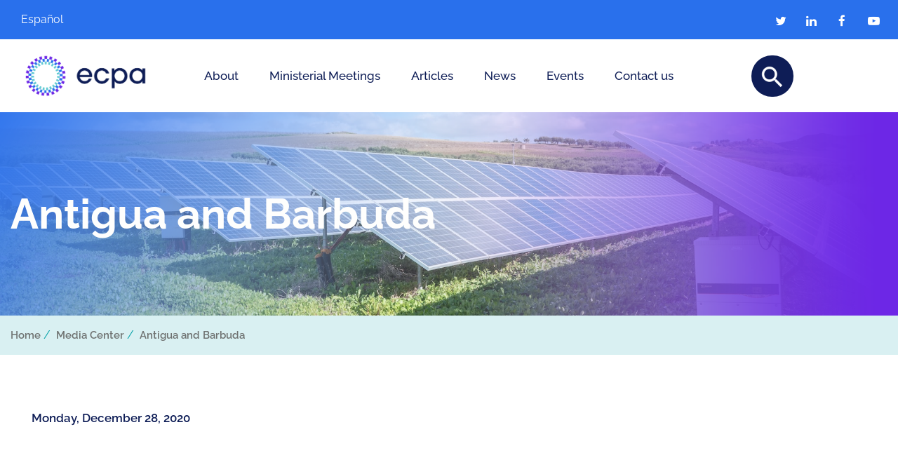

--- FILE ---
content_type: text/html; charset=UTF-8
request_url: https://ecpamericas.org/thematic_areas/antigua-and-barbuda/
body_size: 13643
content:
<!DOCTYPE html>
<html>
<head>
<!-- Global site tag (gtag.js) - Google Analytics -->
<script async src="https://www.googletagmanager.com/gtag/js?id=UA-100764161-1"></script>
<script>
  window.dataLayer = window.dataLayer || [];
  function gtag(){dataLayer.push(arguments);}
  gtag('js', new Date());
  gtag('config', 'UA-100764161-1');
</script>
		<meta name="viewport" content="width=device-width, initial-scale=1, shrink-to-fit=no">
	<title>Antigua and Barbuda - ECPA - Energy and Climate Partnership of the Americas » ECPA &#8211; Energy and Climate Partnership of the Americas</title>
	<meta charset="utf-8">
	<meta name='robots' content='index, follow, max-image-preview:large, max-snippet:-1, max-video-preview:-1' />
<link rel="alternate" hreflang="en" href="https://ecpamericas.org/thematic_areas/antigua-and-barbuda/" />
<link rel="alternate" hreflang="es" href="https://ecpamericas.org/es/thematic_areas/antigua-y-barbuda/" />
<link rel="alternate" hreflang="x-default" href="https://ecpamericas.org/thematic_areas/antigua-and-barbuda/" />

	<!-- This site is optimized with the Yoast SEO plugin v21.7 - https://yoast.com/wordpress/plugins/seo/ -->
	<link rel="canonical" href="https://ecpamericas.org/thematic_areas/antigua-and-barbuda/" />
	<meta property="og:locale" content="en_US" />
	<meta property="og:type" content="article" />
	<meta property="og:title" content="Antigua and Barbuda - ECPA - Energy and Climate Partnership of the Americas" />
	<meta property="og:url" content="https://ecpamericas.org/thematic_areas/antigua-and-barbuda/" />
	<meta property="og:site_name" content="ECPA - Energy and Climate Partnership of the Americas" />
	<meta property="article:modified_time" content="2020-12-29T16:07:26+00:00" />
	<meta property="og:image" content="https://ecpamericas.org/wp-content/uploads/2020/12/Antigua-and-Barbuda.jpg" />
	<meta property="og:image:width" content="263" />
	<meta property="og:image:height" content="175" />
	<meta property="og:image:type" content="image/jpeg" />
	<meta name="twitter:card" content="summary_large_image" />
	<script type="application/ld+json" class="yoast-schema-graph">{"@context":"https://schema.org","@graph":[{"@type":"WebPage","@id":"https://ecpamericas.org/thematic_areas/antigua-and-barbuda/","url":"https://ecpamericas.org/thematic_areas/antigua-and-barbuda/","name":"Antigua and Barbuda - ECPA - Energy and Climate Partnership of the Americas","isPartOf":{"@id":"https://ecpamericas.org/#website"},"primaryImageOfPage":{"@id":"https://ecpamericas.org/thematic_areas/antigua-and-barbuda/#primaryimage"},"image":{"@id":"https://ecpamericas.org/thematic_areas/antigua-and-barbuda/#primaryimage"},"thumbnailUrl":"https://ecpamericas.org/wp-content/uploads/2020/12/Antigua-and-Barbuda.jpg","datePublished":"2020-12-28T23:44:03+00:00","dateModified":"2020-12-29T16:07:26+00:00","breadcrumb":{"@id":"https://ecpamericas.org/thematic_areas/antigua-and-barbuda/#breadcrumb"},"inLanguage":"en-US","potentialAction":[{"@type":"ReadAction","target":["https://ecpamericas.org/thematic_areas/antigua-and-barbuda/"]}]},{"@type":"ImageObject","inLanguage":"en-US","@id":"https://ecpamericas.org/thematic_areas/antigua-and-barbuda/#primaryimage","url":"https://ecpamericas.org/wp-content/uploads/2020/12/Antigua-and-Barbuda.jpg","contentUrl":"https://ecpamericas.org/wp-content/uploads/2020/12/Antigua-and-Barbuda.jpg","width":263,"height":175},{"@type":"BreadcrumbList","@id":"https://ecpamericas.org/thematic_areas/antigua-and-barbuda/#breadcrumb","itemListElement":[{"@type":"ListItem","position":1,"name":"Home","item":"https://ecpamericas.org/"},{"@type":"ListItem","position":2,"name":"Thematic Areas","item":"https://ecpamericas.org/thematic_areas/"},{"@type":"ListItem","position":3,"name":"Antigua and Barbuda"}]},{"@type":"WebSite","@id":"https://ecpamericas.org/#website","url":"https://ecpamericas.org/","name":"ECPA - Energy and Climate Partnership of the Americas","description":"Promoting cooperation for a sustainable energy future in the Americas","potentialAction":[{"@type":"SearchAction","target":{"@type":"EntryPoint","urlTemplate":"https://ecpamericas.org/?s={search_term_string}"},"query-input":"required name=search_term_string"}],"inLanguage":"en-US"}]}</script>
	<!-- / Yoast SEO plugin. -->


<link rel='dns-prefetch' href='//fonts.googleapis.com' />
<script type="text/javascript">
/* <![CDATA[ */
window._wpemojiSettings = {"baseUrl":"https:\/\/s.w.org\/images\/core\/emoji\/14.0.0\/72x72\/","ext":".png","svgUrl":"https:\/\/s.w.org\/images\/core\/emoji\/14.0.0\/svg\/","svgExt":".svg","source":{"concatemoji":"https:\/\/ecpamericas.org\/wp-includes\/js\/wp-emoji-release.min.js?ver=251fee2f46c64c863796b35e8ff27a3b"}};
/*! This file is auto-generated */
!function(i,n){var o,s,e;function c(e){try{var t={supportTests:e,timestamp:(new Date).valueOf()};sessionStorage.setItem(o,JSON.stringify(t))}catch(e){}}function p(e,t,n){e.clearRect(0,0,e.canvas.width,e.canvas.height),e.fillText(t,0,0);var t=new Uint32Array(e.getImageData(0,0,e.canvas.width,e.canvas.height).data),r=(e.clearRect(0,0,e.canvas.width,e.canvas.height),e.fillText(n,0,0),new Uint32Array(e.getImageData(0,0,e.canvas.width,e.canvas.height).data));return t.every(function(e,t){return e===r[t]})}function u(e,t,n){switch(t){case"flag":return n(e,"\ud83c\udff3\ufe0f\u200d\u26a7\ufe0f","\ud83c\udff3\ufe0f\u200b\u26a7\ufe0f")?!1:!n(e,"\ud83c\uddfa\ud83c\uddf3","\ud83c\uddfa\u200b\ud83c\uddf3")&&!n(e,"\ud83c\udff4\udb40\udc67\udb40\udc62\udb40\udc65\udb40\udc6e\udb40\udc67\udb40\udc7f","\ud83c\udff4\u200b\udb40\udc67\u200b\udb40\udc62\u200b\udb40\udc65\u200b\udb40\udc6e\u200b\udb40\udc67\u200b\udb40\udc7f");case"emoji":return!n(e,"\ud83e\udef1\ud83c\udffb\u200d\ud83e\udef2\ud83c\udfff","\ud83e\udef1\ud83c\udffb\u200b\ud83e\udef2\ud83c\udfff")}return!1}function f(e,t,n){var r="undefined"!=typeof WorkerGlobalScope&&self instanceof WorkerGlobalScope?new OffscreenCanvas(300,150):i.createElement("canvas"),a=r.getContext("2d",{willReadFrequently:!0}),o=(a.textBaseline="top",a.font="600 32px Arial",{});return e.forEach(function(e){o[e]=t(a,e,n)}),o}function t(e){var t=i.createElement("script");t.src=e,t.defer=!0,i.head.appendChild(t)}"undefined"!=typeof Promise&&(o="wpEmojiSettingsSupports",s=["flag","emoji"],n.supports={everything:!0,everythingExceptFlag:!0},e=new Promise(function(e){i.addEventListener("DOMContentLoaded",e,{once:!0})}),new Promise(function(t){var n=function(){try{var e=JSON.parse(sessionStorage.getItem(o));if("object"==typeof e&&"number"==typeof e.timestamp&&(new Date).valueOf()<e.timestamp+604800&&"object"==typeof e.supportTests)return e.supportTests}catch(e){}return null}();if(!n){if("undefined"!=typeof Worker&&"undefined"!=typeof OffscreenCanvas&&"undefined"!=typeof URL&&URL.createObjectURL&&"undefined"!=typeof Blob)try{var e="postMessage("+f.toString()+"("+[JSON.stringify(s),u.toString(),p.toString()].join(",")+"));",r=new Blob([e],{type:"text/javascript"}),a=new Worker(URL.createObjectURL(r),{name:"wpTestEmojiSupports"});return void(a.onmessage=function(e){c(n=e.data),a.terminate(),t(n)})}catch(e){}c(n=f(s,u,p))}t(n)}).then(function(e){for(var t in e)n.supports[t]=e[t],n.supports.everything=n.supports.everything&&n.supports[t],"flag"!==t&&(n.supports.everythingExceptFlag=n.supports.everythingExceptFlag&&n.supports[t]);n.supports.everythingExceptFlag=n.supports.everythingExceptFlag&&!n.supports.flag,n.DOMReady=!1,n.readyCallback=function(){n.DOMReady=!0}}).then(function(){return e}).then(function(){var e;n.supports.everything||(n.readyCallback(),(e=n.source||{}).concatemoji?t(e.concatemoji):e.wpemoji&&e.twemoji&&(t(e.twemoji),t(e.wpemoji)))}))}((window,document),window._wpemojiSettings);
/* ]]> */
</script>

<link rel='stylesheet' id='mec-select2-style-css' href='https://ecpamericas.org/wp-content/plugins/modern-events-calendar/assets/packages/select2/select2.min.css?ver=5.15.0' type='text/css' media='all' />
<link rel='stylesheet' id='mec-font-icons-css' href='https://ecpamericas.org/wp-content/plugins/modern-events-calendar/assets/css/iconfonts.css?ver=251fee2f46c64c863796b35e8ff27a3b' type='text/css' media='all' />
<link rel='stylesheet' id='mec-frontend-style-css' href='https://ecpamericas.org/wp-content/plugins/modern-events-calendar/assets/css/frontend.min.css?ver=5.15.0' type='text/css' media='all' />
<link rel='stylesheet' id='mec-tooltip-style-css' href='https://ecpamericas.org/wp-content/plugins/modern-events-calendar/assets/packages/tooltip/tooltip.css?ver=251fee2f46c64c863796b35e8ff27a3b' type='text/css' media='all' />
<link rel='stylesheet' id='mec-tooltip-shadow-style-css' href='https://ecpamericas.org/wp-content/plugins/modern-events-calendar/assets/packages/tooltip/tooltipster-sideTip-shadow.min.css?ver=251fee2f46c64c863796b35e8ff27a3b' type='text/css' media='all' />
<link rel='stylesheet' id='mec-featherlight-style-css' href='https://ecpamericas.org/wp-content/plugins/modern-events-calendar/assets/packages/featherlight/featherlight.css?ver=251fee2f46c64c863796b35e8ff27a3b' type='text/css' media='all' />
<link rel='stylesheet' id='mec-google-fonts-css' href='//fonts.googleapis.com/css?family=Montserrat%3A400%2C700%7CRoboto%3A100%2C300%2C400%2C700&#038;ver=251fee2f46c64c863796b35e8ff27a3b' type='text/css' media='all' />
<link rel='stylesheet' id='mec-lity-style-css' href='https://ecpamericas.org/wp-content/plugins/modern-events-calendar/assets/packages/lity/lity.min.css?ver=251fee2f46c64c863796b35e8ff27a3b' type='text/css' media='all' />
<style id='wp-emoji-styles-inline-css' type='text/css'>

	img.wp-smiley, img.emoji {
		display: inline !important;
		border: none !important;
		box-shadow: none !important;
		height: 1em !important;
		width: 1em !important;
		margin: 0 0.07em !important;
		vertical-align: -0.1em !important;
		background: none !important;
		padding: 0 !important;
	}
</style>
<link rel='stylesheet' id='wp-block-library-css' href='https://ecpamericas.org/wp-includes/css/dist/block-library/style.min.css?ver=251fee2f46c64c863796b35e8ff27a3b' type='text/css' media='all' />
<style id='classic-theme-styles-inline-css' type='text/css'>
/*! This file is auto-generated */
.wp-block-button__link{color:#fff;background-color:#32373c;border-radius:9999px;box-shadow:none;text-decoration:none;padding:calc(.667em + 2px) calc(1.333em + 2px);font-size:1.125em}.wp-block-file__button{background:#32373c;color:#fff;text-decoration:none}
</style>
<style id='global-styles-inline-css' type='text/css'>
body{--wp--preset--color--black: #000000;--wp--preset--color--cyan-bluish-gray: #abb8c3;--wp--preset--color--white: #ffffff;--wp--preset--color--pale-pink: #f78da7;--wp--preset--color--vivid-red: #cf2e2e;--wp--preset--color--luminous-vivid-orange: #ff6900;--wp--preset--color--luminous-vivid-amber: #fcb900;--wp--preset--color--light-green-cyan: #7bdcb5;--wp--preset--color--vivid-green-cyan: #00d084;--wp--preset--color--pale-cyan-blue: #8ed1fc;--wp--preset--color--vivid-cyan-blue: #0693e3;--wp--preset--color--vivid-purple: #9b51e0;--wp--preset--gradient--vivid-cyan-blue-to-vivid-purple: linear-gradient(135deg,rgba(6,147,227,1) 0%,rgb(155,81,224) 100%);--wp--preset--gradient--light-green-cyan-to-vivid-green-cyan: linear-gradient(135deg,rgb(122,220,180) 0%,rgb(0,208,130) 100%);--wp--preset--gradient--luminous-vivid-amber-to-luminous-vivid-orange: linear-gradient(135deg,rgba(252,185,0,1) 0%,rgba(255,105,0,1) 100%);--wp--preset--gradient--luminous-vivid-orange-to-vivid-red: linear-gradient(135deg,rgba(255,105,0,1) 0%,rgb(207,46,46) 100%);--wp--preset--gradient--very-light-gray-to-cyan-bluish-gray: linear-gradient(135deg,rgb(238,238,238) 0%,rgb(169,184,195) 100%);--wp--preset--gradient--cool-to-warm-spectrum: linear-gradient(135deg,rgb(74,234,220) 0%,rgb(151,120,209) 20%,rgb(207,42,186) 40%,rgb(238,44,130) 60%,rgb(251,105,98) 80%,rgb(254,248,76) 100%);--wp--preset--gradient--blush-light-purple: linear-gradient(135deg,rgb(255,206,236) 0%,rgb(152,150,240) 100%);--wp--preset--gradient--blush-bordeaux: linear-gradient(135deg,rgb(254,205,165) 0%,rgb(254,45,45) 50%,rgb(107,0,62) 100%);--wp--preset--gradient--luminous-dusk: linear-gradient(135deg,rgb(255,203,112) 0%,rgb(199,81,192) 50%,rgb(65,88,208) 100%);--wp--preset--gradient--pale-ocean: linear-gradient(135deg,rgb(255,245,203) 0%,rgb(182,227,212) 50%,rgb(51,167,181) 100%);--wp--preset--gradient--electric-grass: linear-gradient(135deg,rgb(202,248,128) 0%,rgb(113,206,126) 100%);--wp--preset--gradient--midnight: linear-gradient(135deg,rgb(2,3,129) 0%,rgb(40,116,252) 100%);--wp--preset--font-size--small: 13px;--wp--preset--font-size--medium: 20px;--wp--preset--font-size--large: 36px;--wp--preset--font-size--x-large: 42px;--wp--preset--spacing--20: 0.44rem;--wp--preset--spacing--30: 0.67rem;--wp--preset--spacing--40: 1rem;--wp--preset--spacing--50: 1.5rem;--wp--preset--spacing--60: 2.25rem;--wp--preset--spacing--70: 3.38rem;--wp--preset--spacing--80: 5.06rem;--wp--preset--shadow--natural: 6px 6px 9px rgba(0, 0, 0, 0.2);--wp--preset--shadow--deep: 12px 12px 50px rgba(0, 0, 0, 0.4);--wp--preset--shadow--sharp: 6px 6px 0px rgba(0, 0, 0, 0.2);--wp--preset--shadow--outlined: 6px 6px 0px -3px rgba(255, 255, 255, 1), 6px 6px rgba(0, 0, 0, 1);--wp--preset--shadow--crisp: 6px 6px 0px rgba(0, 0, 0, 1);}:where(.is-layout-flex){gap: 0.5em;}:where(.is-layout-grid){gap: 0.5em;}body .is-layout-flow > .alignleft{float: left;margin-inline-start: 0;margin-inline-end: 2em;}body .is-layout-flow > .alignright{float: right;margin-inline-start: 2em;margin-inline-end: 0;}body .is-layout-flow > .aligncenter{margin-left: auto !important;margin-right: auto !important;}body .is-layout-constrained > .alignleft{float: left;margin-inline-start: 0;margin-inline-end: 2em;}body .is-layout-constrained > .alignright{float: right;margin-inline-start: 2em;margin-inline-end: 0;}body .is-layout-constrained > .aligncenter{margin-left: auto !important;margin-right: auto !important;}body .is-layout-constrained > :where(:not(.alignleft):not(.alignright):not(.alignfull)){max-width: var(--wp--style--global--content-size);margin-left: auto !important;margin-right: auto !important;}body .is-layout-constrained > .alignwide{max-width: var(--wp--style--global--wide-size);}body .is-layout-flex{display: flex;}body .is-layout-flex{flex-wrap: wrap;align-items: center;}body .is-layout-flex > *{margin: 0;}body .is-layout-grid{display: grid;}body .is-layout-grid > *{margin: 0;}:where(.wp-block-columns.is-layout-flex){gap: 2em;}:where(.wp-block-columns.is-layout-grid){gap: 2em;}:where(.wp-block-post-template.is-layout-flex){gap: 1.25em;}:where(.wp-block-post-template.is-layout-grid){gap: 1.25em;}.has-black-color{color: var(--wp--preset--color--black) !important;}.has-cyan-bluish-gray-color{color: var(--wp--preset--color--cyan-bluish-gray) !important;}.has-white-color{color: var(--wp--preset--color--white) !important;}.has-pale-pink-color{color: var(--wp--preset--color--pale-pink) !important;}.has-vivid-red-color{color: var(--wp--preset--color--vivid-red) !important;}.has-luminous-vivid-orange-color{color: var(--wp--preset--color--luminous-vivid-orange) !important;}.has-luminous-vivid-amber-color{color: var(--wp--preset--color--luminous-vivid-amber) !important;}.has-light-green-cyan-color{color: var(--wp--preset--color--light-green-cyan) !important;}.has-vivid-green-cyan-color{color: var(--wp--preset--color--vivid-green-cyan) !important;}.has-pale-cyan-blue-color{color: var(--wp--preset--color--pale-cyan-blue) !important;}.has-vivid-cyan-blue-color{color: var(--wp--preset--color--vivid-cyan-blue) !important;}.has-vivid-purple-color{color: var(--wp--preset--color--vivid-purple) !important;}.has-black-background-color{background-color: var(--wp--preset--color--black) !important;}.has-cyan-bluish-gray-background-color{background-color: var(--wp--preset--color--cyan-bluish-gray) !important;}.has-white-background-color{background-color: var(--wp--preset--color--white) !important;}.has-pale-pink-background-color{background-color: var(--wp--preset--color--pale-pink) !important;}.has-vivid-red-background-color{background-color: var(--wp--preset--color--vivid-red) !important;}.has-luminous-vivid-orange-background-color{background-color: var(--wp--preset--color--luminous-vivid-orange) !important;}.has-luminous-vivid-amber-background-color{background-color: var(--wp--preset--color--luminous-vivid-amber) !important;}.has-light-green-cyan-background-color{background-color: var(--wp--preset--color--light-green-cyan) !important;}.has-vivid-green-cyan-background-color{background-color: var(--wp--preset--color--vivid-green-cyan) !important;}.has-pale-cyan-blue-background-color{background-color: var(--wp--preset--color--pale-cyan-blue) !important;}.has-vivid-cyan-blue-background-color{background-color: var(--wp--preset--color--vivid-cyan-blue) !important;}.has-vivid-purple-background-color{background-color: var(--wp--preset--color--vivid-purple) !important;}.has-black-border-color{border-color: var(--wp--preset--color--black) !important;}.has-cyan-bluish-gray-border-color{border-color: var(--wp--preset--color--cyan-bluish-gray) !important;}.has-white-border-color{border-color: var(--wp--preset--color--white) !important;}.has-pale-pink-border-color{border-color: var(--wp--preset--color--pale-pink) !important;}.has-vivid-red-border-color{border-color: var(--wp--preset--color--vivid-red) !important;}.has-luminous-vivid-orange-border-color{border-color: var(--wp--preset--color--luminous-vivid-orange) !important;}.has-luminous-vivid-amber-border-color{border-color: var(--wp--preset--color--luminous-vivid-amber) !important;}.has-light-green-cyan-border-color{border-color: var(--wp--preset--color--light-green-cyan) !important;}.has-vivid-green-cyan-border-color{border-color: var(--wp--preset--color--vivid-green-cyan) !important;}.has-pale-cyan-blue-border-color{border-color: var(--wp--preset--color--pale-cyan-blue) !important;}.has-vivid-cyan-blue-border-color{border-color: var(--wp--preset--color--vivid-cyan-blue) !important;}.has-vivid-purple-border-color{border-color: var(--wp--preset--color--vivid-purple) !important;}.has-vivid-cyan-blue-to-vivid-purple-gradient-background{background: var(--wp--preset--gradient--vivid-cyan-blue-to-vivid-purple) !important;}.has-light-green-cyan-to-vivid-green-cyan-gradient-background{background: var(--wp--preset--gradient--light-green-cyan-to-vivid-green-cyan) !important;}.has-luminous-vivid-amber-to-luminous-vivid-orange-gradient-background{background: var(--wp--preset--gradient--luminous-vivid-amber-to-luminous-vivid-orange) !important;}.has-luminous-vivid-orange-to-vivid-red-gradient-background{background: var(--wp--preset--gradient--luminous-vivid-orange-to-vivid-red) !important;}.has-very-light-gray-to-cyan-bluish-gray-gradient-background{background: var(--wp--preset--gradient--very-light-gray-to-cyan-bluish-gray) !important;}.has-cool-to-warm-spectrum-gradient-background{background: var(--wp--preset--gradient--cool-to-warm-spectrum) !important;}.has-blush-light-purple-gradient-background{background: var(--wp--preset--gradient--blush-light-purple) !important;}.has-blush-bordeaux-gradient-background{background: var(--wp--preset--gradient--blush-bordeaux) !important;}.has-luminous-dusk-gradient-background{background: var(--wp--preset--gradient--luminous-dusk) !important;}.has-pale-ocean-gradient-background{background: var(--wp--preset--gradient--pale-ocean) !important;}.has-electric-grass-gradient-background{background: var(--wp--preset--gradient--electric-grass) !important;}.has-midnight-gradient-background{background: var(--wp--preset--gradient--midnight) !important;}.has-small-font-size{font-size: var(--wp--preset--font-size--small) !important;}.has-medium-font-size{font-size: var(--wp--preset--font-size--medium) !important;}.has-large-font-size{font-size: var(--wp--preset--font-size--large) !important;}.has-x-large-font-size{font-size: var(--wp--preset--font-size--x-large) !important;}
.wp-block-navigation a:where(:not(.wp-element-button)){color: inherit;}
:where(.wp-block-post-template.is-layout-flex){gap: 1.25em;}:where(.wp-block-post-template.is-layout-grid){gap: 1.25em;}
:where(.wp-block-columns.is-layout-flex){gap: 2em;}:where(.wp-block-columns.is-layout-grid){gap: 2em;}
.wp-block-pullquote{font-size: 1.5em;line-height: 1.6;}
</style>
<link rel='stylesheet' id='contact-form-7-css' href='https://ecpamericas.org/wp-content/plugins/contact-form-7/includes/css/styles.css?ver=5.8.4' type='text/css' media='all' />
<link rel='stylesheet' id='wpml-menu-item-0-css' href='https://ecpamericas.org/wp-content/plugins/sitepress-multilingual-cms/templates/language-switchers/menu-item/style.min.css?ver=1' type='text/css' media='all' />
<link rel='stylesheet' id='wp-pagenavi-css' href='https://ecpamericas.org/wp-content/plugins/wp-pagenavi/pagenavi-css.css?ver=2.70' type='text/css' media='all' />
<link rel='stylesheet' id='cms-navigation-style-base-css' href='https://ecpamericas.org/wp-content/plugins/wpml-cms-nav/res/css/cms-navigation-base.css?ver=1.5.5' type='text/css' media='screen' />
<link rel='stylesheet' id='cms-navigation-style-css' href='https://ecpamericas.org/wp-content/plugins/wpml-cms-nav/res/css/cms-navigation.css?ver=1.5.5' type='text/css' media='screen' />
<script type="text/javascript" src="https://ecpamericas.org/wp-includes/js/jquery/jquery.min.js?ver=3.7.1" id="jquery-core-js"></script>
<script type="text/javascript" src="https://ecpamericas.org/wp-includes/js/jquery/jquery-migrate.min.js?ver=3.4.1" id="jquery-migrate-js"></script>
<script type="text/javascript" id="mec-frontend-script-js-extra">
/* <![CDATA[ */
var mecdata = {"day":"day","days":"days","hour":"hour","hours":"hours","minute":"minute","minutes":"minutes","second":"second","seconds":"seconds","elementor_edit_mode":"no","recapcha_key":"","ajax_url":"https:\/\/ecpamericas.org\/wp-admin\/admin-ajax.php","fes_nonce":"cd57c51ec9","current_year":"2026","current_month":"01","datepicker_format":"yy-mm-dd&Y-m-d"};
/* ]]> */
</script>
<script type="text/javascript" src="https://ecpamericas.org/wp-content/plugins/modern-events-calendar/assets/js/frontend.js?ver=5.15.0" id="mec-frontend-script-js"></script>
<script type="text/javascript" src="https://ecpamericas.org/wp-content/plugins/modern-events-calendar/assets/js/events.js?ver=5.15.0" id="mec-events-script-js"></script>
<link rel="https://api.w.org/" href="https://ecpamericas.org/wp-json/" /><link rel="EditURI" type="application/rsd+xml" title="RSD" href="https://ecpamericas.org/xmlrpc.php?rsd" />

<link rel='shortlink' href='https://ecpamericas.org/?p=1289' />
<link rel="alternate" type="application/json+oembed" href="https://ecpamericas.org/wp-json/oembed/1.0/embed?url=https%3A%2F%2Fecpamericas.org%2Fthematic_areas%2Fantigua-and-barbuda%2F" />
<link rel="alternate" type="text/xml+oembed" href="https://ecpamericas.org/wp-json/oembed/1.0/embed?url=https%3A%2F%2Fecpamericas.org%2Fthematic_areas%2Fantigua-and-barbuda%2F&#038;format=xml" />
<meta name="generator" content="WPML ver:4.8.6 stt:1,2;" />
<meta name="generator" content="Elementor 3.18.2; features: e_dom_optimization, e_optimized_assets_loading, e_optimized_css_loading, additional_custom_breakpoints, block_editor_assets_optimize, e_image_loading_optimization; settings: css_print_method-external, google_font-enabled, font_display-swap">
<meta name="redi-version" content="1.2.4" /><link rel="icon" href="https://ecpamericas.org/wp-content/uploads/2023/03/cropped-ECPA_Logo_S_07-32x32.png" sizes="32x32" />
<link rel="icon" href="https://ecpamericas.org/wp-content/uploads/2023/03/cropped-ECPA_Logo_S_07-192x192.png" sizes="192x192" />
<link rel="apple-touch-icon" href="https://ecpamericas.org/wp-content/uploads/2023/03/cropped-ECPA_Logo_S_07-180x180.png" />
<meta name="msapplication-TileImage" content="https://ecpamericas.org/wp-content/uploads/2023/03/cropped-ECPA_Logo_S_07-270x270.png" />
		<style type="text/css" id="wp-custom-css">
			.nl-lead{
font-style: italic;
margin-bottom:20px;
margin-top:30px;
}

.nl-secondary-title{
margin-top:10px;
margin-bottom:30px;
    
}

.nl-p{
margin-bottom:50px;
}

.nl-aside{

width:45%;
color:#F5FAF8;
background-color:#00A0A6;
float:right;
padding: 40px;
margin-left:30px;
margin-bottom:30px;
}

.nl-aside a{
font-size: 11px;
text-transform:uppercase;
margin-top:30px !important;
 
}

span.anchor{
  display: block;
    position: relative;
    top: -170px;
    visibility: hidden;
}

.aside-tag{
font-size: 13px;
text-transform:uppercase;
margin-bottom:10px;}

.aside-title{
font-weight:600;
font-size:18px;
margin-bottom:12px;}

.aside-p{
color:#F5FAF8 !important;
font-size:14px !important;}


.side-story{
background-color:#F5FAF8;
padding-top:40px;
padding-bottom:30px;
padding-left:60px;
padding-right:60px;

}


figure.nl-imagen-grande{
margin-top:20px;
margin-bottom:20px;}

figcaption{
color:#adb5bd;
font-style:italic;
font-size:13px;
padding-top:15px;
}

.wp-caption {
    border: none !important;
    text-align: left !important;
}

.wp-caption p.wp-caption-text {
    font-size: 13px !important;
    line-height: 17px;
    margin-top: 10px !important;
  
}

.main-caption{
	font-size: 13px ;
    line-height: 12px !important;
	    text-align: left; 
}

.wp-caption {
    background: transparent !important;

}		</style>
		<style type="text/css">#inscribirse {display:none}</style>	<link rel="stylesheet" href="https://ecpamericas.org/wp-content/themes/ecpa/assets/css/bootstrap.min.css">
	<link rel="stylesheet" href="https://ecpamericas.org/wp-content/themes/ecpa/assets/css/font-awesome.min.css">
	<link rel="stylesheet" href="https://ecpamericas.org/wp-content/themes/ecpa/assets/css/jquery.fancybox.min.css">
	<link rel="stylesheet" href="https://ecpamericas.org/wp-content/themes/ecpa/assets/css/slick.min.css">
	<link rel="stylesheet" href="https://ecpamericas.org/wp-content/themes/ecpa/assets/css/style.css?v=1768796493">
</head>
<body class="thematic_areas-template-default single single-thematic_areas postid-1289 lang-en elementor-default elementor-kit-6576">
	<nav class="navbar-principal" id="mainNav">
	    <div class="row m-0">
	        <div class="col-12 p-0">
	        	<div class="part-1">
	        		<div class="container p-relative">
								<div class="menu-idioma"><ul id="menu-idioma-en" class="menu"><li id="menu-item-wpml-ls-95-en" class="menu-item wpml-ls-slot-95 wpml-ls-item wpml-ls-item-en wpml-ls-current-language wpml-ls-menu-item wpml-ls-first-item menu-item-type-wpml_ls_menu_item menu-item-object-wpml_ls_menu_item menu-item-wpml-ls-95-en"><a href="https://ecpamericas.org/thematic_areas/antigua-and-barbuda/" role="menuitem"><span class="wpml-ls-native" lang="en">English</span></a></li>
<li id="menu-item-wpml-ls-95-es" class="menu-item wpml-ls-slot-95 wpml-ls-item wpml-ls-item-es wpml-ls-menu-item wpml-ls-last-item menu-item-type-wpml_ls_menu_item menu-item-object-wpml_ls_menu_item menu-item-wpml-ls-95-es"><a title="Switch to Español" href="https://ecpamericas.org/es/thematic_areas/antigua-y-barbuda/" aria-label="Switch to Español" role="menuitem"><span class="wpml-ls-native" lang="es">Español</span></a></li>
</ul></div>
                        
	        			<ul class="m-0 p-0 lista-enlaces">
                            								<li><a href="https://twitter.com/ecpamericas/" target="_blank"><i class="fa fa-twitter"></i></a></li>
															<li><a href="https://www.linkedin.com/company/ecpamericas/" target="_blank"><i class="fa fa-linkedin"></i></a></li>
															<li><a href="https://www.facebook.com/ecpamericas" target="_blank"><i class="fa fa-facebook"></i></a></li>
															<li><a href="https://www.youtube.com/channel/UCb8glUQ-l43zFy4Hlas5zBw" target="_blank"><i class="fa fa-youtube-play"></i></a></li>
									        		</ul>
	        		</div>
	        	</div>
	        </div>
	    	<div class="col-12 p-0">
	        	<div class="part-2">
	        		<div class="container">
						<a href="https://ecpamericas.org">
														<img src="https://ecpamericas.org/wp-content/uploads/2022/11/ECPA_Logo_VS_H_07-1024x478.png" class="img-logo img-logo-desktop">
							<img src="https://ecpamericas.org/wp-content/uploads/2022/11/ECPA_Logo_VS_H_07-1024x478.png" class="img-logo img-logo-mobile">
						</a>

						<div class="contenedor-menu"><ul id="menu-menu-principal" class="list-unstyled m-0 p-0 lista-enlaces2"><li id="menu-item-1720" class="menu-item menu-item-type-post_type menu-item-object-page menu-item-1720"><a href="https://ecpamericas.org/about/">About</a></li>
<li id="menu-item-1778" class="menu-item menu-item-type-post_type menu-item-object-page menu-item-has-children menu-item-1778"><a href="https://ecpamericas.org/ministerial-meetings/">Ministerial Meetings</a>
<ul class="sub-menu">
	<li id="menu-item-7687" class="menu-item menu-item-type-post_type menu-item-object-page menu-item-7687"><a href="https://ecpamericas.org/ecpa2024ministerial/">ECPA 2024 Ministerial</a></li>
	<li id="menu-item-5998" class="menu-item menu-item-type-post_type menu-item-object-page menu-item-5998"><a href="https://ecpamericas.org/ministerial-meetings/ecpa-2022-ministerial/">ECPA 2022 Ministerial</a></li>
	<li id="menu-item-1782" class="menu-item menu-item-type-post_type menu-item-object-page menu-item-has-children menu-item-1782"><a href="https://ecpamericas.org/ministerial-meetings/ecpa-2020-ministerial/">ECPA 2020 Ministerial</a>
	<ul class="sub-menu">
		<li id="menu-item-1901" class="menu-item menu-item-type-post_type menu-item-object-page menu-item-1901"><a href="https://ecpamericas.org/ministerial-meetings/ecpa-2020-ministerial/private-sector/">Private sector</a></li>
		<li id="menu-item-1899" class="menu-item menu-item-type-post_type menu-item-object-page menu-item-1899"><a href="https://ecpamericas.org/ministerial-meetings/ecpa-2020-ministerial/participating-countries/">Participating countries</a></li>
		<li id="menu-item-1902" class="menu-item menu-item-type-post_type menu-item-object-page menu-item-1902"><a href="https://ecpamericas.org/ministerial-meetings/ecpa-2020-ministerial/side-events/">Side events</a></li>
		<li id="menu-item-1898" class="menu-item menu-item-type-post_type menu-item-object-page menu-item-1898"><a href="https://ecpamericas.org/ministerial-meetings/ecpa-2020-ministerial/media-center/">Media Center</a></li>
		<li id="menu-item-1900" class="menu-item menu-item-type-post_type menu-item-object-page menu-item-1900"><a href="https://ecpamericas.org/ministerial-meetings/ecpa-2020-ministerial/preparatory-process/">Preparatory Process</a></li>
	</ul>
</li>
	<li id="menu-item-1781" class="menu-item menu-item-type-post_type menu-item-object-page menu-item-has-children menu-item-1781"><a href="https://ecpamericas.org/ministerial-meetings/ecpa-2017-ministerial/">ECPA 2017 Ministerial</a>
	<ul class="sub-menu">
		<li id="menu-item-1896" class="menu-item menu-item-type-post_type menu-item-object-page menu-item-1896"><a href="https://ecpamericas.org/ministerial-meetings/ecpa-2017-ministerial/2018-2019-action-plan-matrix/">2018-2019 Action Plan Matrix</a></li>
		<li id="menu-item-1897" class="menu-item menu-item-type-post_type menu-item-object-page menu-item-1897"><a href="https://ecpamericas.org/ministerial-meetings/ecpa-2017-ministerial/preparatory-process/">Preparatory process</a></li>
	</ul>
</li>
	<li id="menu-item-1780" class="menu-item menu-item-type-post_type menu-item-object-page menu-item-1780"><a href="https://ecpamericas.org/ministerial-meetings/ecpa-2015-ministerial/">ECPA 2015 Ministerial</a></li>
	<li id="menu-item-1779" class="menu-item menu-item-type-post_type menu-item-object-page menu-item-1779"><a href="https://ecpamericas.org/ministerial-meetings/ecpa-2010-ministerial/">ECPA 2010 Ministerial</a></li>
</ul>
</li>
<li id="menu-item-4855" class="menu-item menu-item-type-custom menu-item-object-custom menu-item-4855"><a href="https://ecpamericas.org/newsletters/">Articles</a></li>
<li id="menu-item-2002" class="menu-item menu-item-type-custom menu-item-object-custom menu-item-2002"><a href="https://ecpamericas.org/news/">News</a></li>
<li id="menu-item-1729" class="menu-item menu-item-type-post_type menu-item-object-page menu-item-has-children menu-item-1729"><a href="https://ecpamericas.org/events/">Events</a>
<ul class="sub-menu">
	<li id="menu-item-1789" class="menu-item menu-item-type-post_type menu-item-object-page menu-item-1789"><a href="https://ecpamericas.org/public-private-dialogues/">Public-Private Dialogues</a></li>
</ul>
</li>
<li id="menu-item-1728" class="menu-item menu-item-type-post_type menu-item-object-page menu-item-1728"><a href="https://ecpamericas.org/contact-us/">Contact us</a></li>
</ul></div>
						 <img src="https://ecpamericas.org/wp-content/themes/ecpa/assets/img/hambuger-0.png" id="btn-hambuger">

		        		<a href="#" class="caja-orange" data-toggle="modal" data-target="#modal-search">
		        			<img src="https://ecpamericas.org/wp-content/themes/ecpa/assets/img/search.png" class="img-search">
		        		</a>
	        		</div>
	        	</div>
	        </div>
	    </div>
	</nav>


	<div class="overlay-menu"></div>
    <div class="sidebar-wrapper" id="sidebar-principal">
		<img src="https://ecpamericas.org/wp-content/themes/ecpa/assets/img/close-white.png" id="close-principal">
		<div class="menu-mobile-container"><ul id="menu-menu-principal-1" class="list-unstyled m-0 p-0"><li class="menu-item menu-item-type-post_type menu-item-object-page menu-item-1720"><a href="https://ecpamericas.org/about/">About</a></li>
<li class="menu-item menu-item-type-post_type menu-item-object-page menu-item-has-children menu-item-1778"><a href="https://ecpamericas.org/ministerial-meetings/">Ministerial Meetings</a>
<ul class="sub-menu">
	<li class="menu-item menu-item-type-post_type menu-item-object-page menu-item-7687"><a href="https://ecpamericas.org/ecpa2024ministerial/">ECPA 2024 Ministerial</a></li>
	<li class="menu-item menu-item-type-post_type menu-item-object-page menu-item-5998"><a href="https://ecpamericas.org/ministerial-meetings/ecpa-2022-ministerial/">ECPA 2022 Ministerial</a></li>
	<li class="menu-item menu-item-type-post_type menu-item-object-page menu-item-has-children menu-item-1782"><a href="https://ecpamericas.org/ministerial-meetings/ecpa-2020-ministerial/">ECPA 2020 Ministerial</a>
	<ul class="sub-menu">
		<li class="menu-item menu-item-type-post_type menu-item-object-page menu-item-1901"><a href="https://ecpamericas.org/ministerial-meetings/ecpa-2020-ministerial/private-sector/">Private sector</a></li>
		<li class="menu-item menu-item-type-post_type menu-item-object-page menu-item-1899"><a href="https://ecpamericas.org/ministerial-meetings/ecpa-2020-ministerial/participating-countries/">Participating countries</a></li>
		<li class="menu-item menu-item-type-post_type menu-item-object-page menu-item-1902"><a href="https://ecpamericas.org/ministerial-meetings/ecpa-2020-ministerial/side-events/">Side events</a></li>
		<li class="menu-item menu-item-type-post_type menu-item-object-page menu-item-1898"><a href="https://ecpamericas.org/ministerial-meetings/ecpa-2020-ministerial/media-center/">Media Center</a></li>
		<li class="menu-item menu-item-type-post_type menu-item-object-page menu-item-1900"><a href="https://ecpamericas.org/ministerial-meetings/ecpa-2020-ministerial/preparatory-process/">Preparatory Process</a></li>
	</ul>
</li>
	<li class="menu-item menu-item-type-post_type menu-item-object-page menu-item-has-children menu-item-1781"><a href="https://ecpamericas.org/ministerial-meetings/ecpa-2017-ministerial/">ECPA 2017 Ministerial</a>
	<ul class="sub-menu">
		<li class="menu-item menu-item-type-post_type menu-item-object-page menu-item-1896"><a href="https://ecpamericas.org/ministerial-meetings/ecpa-2017-ministerial/2018-2019-action-plan-matrix/">2018-2019 Action Plan Matrix</a></li>
		<li class="menu-item menu-item-type-post_type menu-item-object-page menu-item-1897"><a href="https://ecpamericas.org/ministerial-meetings/ecpa-2017-ministerial/preparatory-process/">Preparatory process</a></li>
	</ul>
</li>
	<li class="menu-item menu-item-type-post_type menu-item-object-page menu-item-1780"><a href="https://ecpamericas.org/ministerial-meetings/ecpa-2015-ministerial/">ECPA 2015 Ministerial</a></li>
	<li class="menu-item menu-item-type-post_type menu-item-object-page menu-item-1779"><a href="https://ecpamericas.org/ministerial-meetings/ecpa-2010-ministerial/">ECPA 2010 Ministerial</a></li>
</ul>
</li>
<li class="menu-item menu-item-type-custom menu-item-object-custom menu-item-4855"><a href="https://ecpamericas.org/newsletters/">Articles</a></li>
<li class="menu-item menu-item-type-custom menu-item-object-custom menu-item-2002"><a href="https://ecpamericas.org/news/">News</a></li>
<li class="menu-item menu-item-type-post_type menu-item-object-page menu-item-has-children menu-item-1729"><a href="https://ecpamericas.org/events/">Events</a>
<ul class="sub-menu">
	<li class="menu-item menu-item-type-post_type menu-item-object-page menu-item-1789"><a href="https://ecpamericas.org/public-private-dialogues/">Public-Private Dialogues</a></li>
</ul>
</li>
<li class="menu-item menu-item-type-post_type menu-item-object-page menu-item-1728"><a href="https://ecpamericas.org/contact-us/">Contact us</a></li>
</ul></div>
		 <ul class="m-0 p-0 lista-enlaces">
                              <li><a href="https://twitter.com/ecpamericas/" target="_blank"><i class="fa fa-twitter"></i></a></li>
                              <li><a href="https://www.linkedin.com/company/ecpamericas/" target="_blank"><i class="fa fa-linkedin"></i></a></li>
                              <li><a href="https://www.facebook.com/ecpamericas" target="_blank"><i class="fa fa-facebook"></i></a></li>
                              <li><a href="https://www.youtube.com/channel/UCb8glUQ-l43zFy4Hlas5zBw" target="_blank"><i class="fa fa-youtube-play"></i></a></li>
             		 </ul>

		<div class="bloque-idioma"><ul id="menu-idioma-en-1" class="menu"><li class="menu-item wpml-ls-slot-95 wpml-ls-item wpml-ls-item-en wpml-ls-current-language wpml-ls-menu-item wpml-ls-first-item menu-item-type-wpml_ls_menu_item menu-item-object-wpml_ls_menu_item menu-item-wpml-ls-95-en"><a href="https://ecpamericas.org/thematic_areas/antigua-and-barbuda/" role="menuitem"><span class="wpml-ls-native" lang="en">English</span></a></li>
<li class="menu-item wpml-ls-slot-95 wpml-ls-item wpml-ls-item-es wpml-ls-menu-item wpml-ls-last-item menu-item-type-wpml_ls_menu_item menu-item-object-wpml_ls_menu_item menu-item-wpml-ls-95-es"><a title="Switch to Español" href="https://ecpamericas.org/es/thematic_areas/antigua-y-barbuda/" aria-label="Switch to Español" role="menuitem"><span class="wpml-ls-native" lang="es">Español</span></a></li>
</ul></div>	</div>

<section class="fullx3" style="background-image:url(https://ecpamericas.org/wp-content/uploads/2020/12/ECPA-Banner-header-Events.jpg)" >
	<div class="container">
		<div class="row m-0">
			<div class="col-12 p-0">
				<div class="contenido-unico">
										<h2>Antigua and Barbuda</h2>
				</div>
			</div>
		</div>
	</div>
</section>

<section class="bgn-gris">
	<div class="container">
		<div class="row m-0">
			<div class="col-12 p-0">
				<div class="list-inline">
					<ul class="p-0 m-0">
						<li><a href="https://ecpamericas.org">Home</a><span>/</span></li>
						<li><a href="https://ecpamericas.org/media-center">Media Center</a><span>/</span></li>
						<li><a href="https://ecpamericas.org/thematic_areas/antigua-and-barbuda/">Antigua and Barbuda</a></li>
					</ul>
				</div>
			</div>
		</div>
	</div>
</section>
<section class="section-noticias">
	<div class="container">
		<div class="row m-0">
			<div class="col-12 p-0">
				<div class="contenido-noticias">
					<h6>Monday, December 28, 2020</h6>
					          <div class="row row-media">
											</div>
				</div>
			</div>
		</div>
	</div>
</section>

<footer>
	<section class="container-darkgreen">
		<div class="container">
			<div class="row m-0">
				<div class="col-12 p-0">
					<div class="">
						<ul class="m-0 p-0 footer-espace1">
							<li><img src="https://ecpamericas.org/wp-content/themes/ecpa/assets/img/icons_news.svg"></li>
							<li><img src="https://ecpamericas.org/wp-content/themes/ecpa/assets/img/icons_calendar.svg"></li>
							<li><img src="https://ecpamericas.org/wp-content/themes/ecpa/assets/img/icons_mail.svg"></li>
							<li><p>Subscribe to our monthly newsletter!</p></li>
							<li class="bloque-suscribete">
								<div class="option-button">
									<script>(function() {
	window.mc4wp = window.mc4wp || {
		listeners: [],
		forms: {
			on: function(evt, cb) {
				window.mc4wp.listeners.push(
					{
						event   : evt,
						callback: cb
					}
				);
			}
		}
	}
})();
</script><!-- Mailchimp for WordPress v4.9.10 - https://wordpress.org/plugins/mailchimp-for-wp/ --><form id="mc4wp-form-1" class="mc4wp-form mc4wp-form-2014" method="post" data-id="2014" data-name="Newsletter Subscription" ><div class="mc4wp-form-fields"><input type="email" id="mc-email" name="EMAIL" placeholder="Write your e-mail here" required />
<button type="submit" id="mc-boton">Subscribe</button></div><label style="display: none !important;">Leave this field empty if you're human: <input type="text" name="_mc4wp_honeypot" value="" tabindex="-1" autocomplete="off" /></label><input type="hidden" name="_mc4wp_timestamp" value="1768796493" /><input type="hidden" name="_mc4wp_form_id" value="2014" /><input type="hidden" name="_mc4wp_form_element_id" value="mc4wp-form-1" /><div class="mc4wp-response"></div></form><!-- / Mailchimp for WordPress Plugin -->								</div>
							</li>
						</ul>
					</div>
				</div>
			</div>
		</div>
	</section>
		<section class="container-green1">
		<div class="container">
			<div class="row m-0">
				<div class="col-3 p-0">
					<div class="line-white espacex1">
						<ul class="m-0 p-0 footer-iconos">
															<li><a href="https://twitter.com/ecpamericas/" target="_blank"><i class="fa fa-twitter"></i></a></li>
															<li><a href="https://www.linkedin.com/company/ecpamericas/" target="_blank"><i class="fa fa-linkedin"></i></a></li>
															<li><a href="https://www.facebook.com/ecpamericas" target="_blank"><i class="fa fa-facebook"></i></a></li>
															<li><a href="https://www.youtube.com/channel/UCb8glUQ-l43zFy4Hlas5zBw" target="_blank"><i class="fa fa-youtube-play"></i></a></li>
													</ul>
		        	</div>
				</div>
				<div class="col-9 p-0">
					<div class="espacex2">
						<ul id="menu-footer-menu" class="m-0 p-0 footer-lista"><li id="menu-item-1228" class="menu-item menu-item-type-post_type menu-item-object-page menu-item-home menu-item-1228"><a href="https://ecpamericas.org/">Home</a></li>
<li id="menu-item-1229" class="menu-item menu-item-type-post_type menu-item-object-page menu-item-1229"><a href="https://ecpamericas.org/about/">About Us</a></li>
<li id="menu-item-7276" class="menu-item menu-item-type-post_type menu-item-object-page menu-item-7276"><a href="https://ecpamericas.org/ministerial-meetings/">Ministerial Meetings</a></li>
<li id="menu-item-6696" class="menu-item menu-item-type-custom menu-item-object-custom menu-item-6696"><a href="https://ecpamericas.org/newsletters/">Articles</a></li>
<li id="menu-item-2001" class="menu-item menu-item-type-custom menu-item-object-custom menu-item-2001"><a href="https://ecpamericas.org/news/">News</a></li>
<li id="menu-item-1733" class="menu-item menu-item-type-post_type menu-item-object-page menu-item-1733"><a href="https://ecpamericas.org/events/">Events</a></li>
<li id="menu-item-1234" class="menu-item menu-item-type-post_type menu-item-object-page menu-item-1234"><a href="https://ecpamericas.org/contact-us/">Contact us</a></li>
</ul>			        </div>
				</div>
			</div>
		</div>
	</section>
		<section class="container-green2">
		<div class="container">
			<div class="row m-0">
				<div class="col-3 p-0">
											<span>Built by Orange 612</span>
									</div>
				<div class="col-6 p-0">
											<div class="span-center">
							<span>COPYRIGHT 2021 ECPA. ALL RIGHTS RESERVED.</span>
						</div>
									</div>
				<div class="col-3 p-0">
											<a href="https://ecpamericas.org/home/terms-and-conditions/" target="_self"><p>TERMS AND CONDITIONS</p></a>
									</div>
			</div>
		</div>
	</section>

</footer>
	<script type="text/javascript" src="https://ecpamericas.org/wp-content/themes/ecpa/assets/js/general.js?v=1768796493"></script>
	<script type="text/javascript" src="https://ecpamericas.org/wp-content/themes/ecpa/assets/js/jquery.fancybox.min.js"></script>
	<script type="text/javascript" src="https://ecpamericas.org/wp-content/themes/ecpa/assets/js/slick.min.js"></script>
	<script type="text/javascript">
		$('.slider-principal').slick({
			infinite: true,
			autoplay:true,
			autoplaySpeed:4000,
			dots: true,
			arrows:true,
			slidesToShow: 1,
			slidesToScroll: 1,
			prevArrow: $('.arrow-left'),
			nextArrow: $('.arrow-right'),
		});
	</script>
<script>(function() {function maybePrefixUrlField () {
  const value = this.value.trim()
  if (value !== '' && value.indexOf('http') !== 0) {
    this.value = 'http://' + value
  }
}

const urlFields = document.querySelectorAll('.mc4wp-form input[type="url"]')
for (let j = 0; j < urlFields.length; j++) {
  urlFields[j].addEventListener('blur', maybePrefixUrlField)
}
})();</script><link rel='stylesheet' id='so-css-ecpa-css' href='https://ecpamericas.org/wp-content/uploads/so-css/so-css-ecpa.css?ver=1709042306' type='text/css' media='all' />
<script type="text/javascript" src="https://ecpamericas.org/wp-includes/js/jquery/ui/core.min.js?ver=1.13.2" id="jquery-ui-core-js"></script>
<script type="text/javascript" src="https://ecpamericas.org/wp-includes/js/jquery/ui/datepicker.min.js?ver=1.13.2" id="jquery-ui-datepicker-js"></script>
<script type="text/javascript" id="jquery-ui-datepicker-js-after">
/* <![CDATA[ */
jQuery(function(jQuery){jQuery.datepicker.setDefaults({"closeText":"Close","currentText":"Today","monthNames":["January","February","March","April","May","June","July","August","September","October","November","December"],"monthNamesShort":["Jan","Feb","Mar","Apr","May","Jun","Jul","Aug","Sep","Oct","Nov","Dec"],"nextText":"Next","prevText":"Previous","dayNames":["Sunday","Monday","Tuesday","Wednesday","Thursday","Friday","Saturday"],"dayNamesShort":["Sun","Mon","Tue","Wed","Thu","Fri","Sat"],"dayNamesMin":["S","M","T","W","T","F","S"],"dateFormat":"d \\dd\\e MM \\dd\\e yy","firstDay":1,"isRTL":false});});
/* ]]> */
</script>
<script type="text/javascript" src="https://ecpamericas.org/wp-content/plugins/modern-events-calendar/assets/js/jquery.typewatch.js?ver=5.15.0" id="mec-typekit-script-js"></script>
<script type="text/javascript" src="https://ecpamericas.org/wp-content/plugins/modern-events-calendar/assets/packages/featherlight/featherlight.js?ver=5.15.0" id="mec-featherlight-script-js"></script>
<script type="text/javascript" src="https://ecpamericas.org/wp-content/plugins/modern-events-calendar/assets/packages/select2/select2.full.min.js?ver=5.15.0" id="mec-select2-script-js"></script>
<script type="text/javascript" src="https://ecpamericas.org/wp-content/plugins/modern-events-calendar/assets/packages/tooltip/tooltip.js?ver=5.15.0" id="mec-tooltip-script-js"></script>
<script type="text/javascript" src="https://ecpamericas.org/wp-content/plugins/modern-events-calendar/assets/packages/lity/lity.min.js?ver=5.15.0" id="mec-lity-script-js"></script>
<script type="text/javascript" src="https://ecpamericas.org/wp-content/plugins/modern-events-calendar/assets/packages/colorbrightness/colorbrightness.min.js?ver=5.15.0" id="mec-colorbrightness-script-js"></script>
<script type="text/javascript" src="https://ecpamericas.org/wp-content/plugins/modern-events-calendar/assets/packages/owl-carousel/owl.carousel.min.js?ver=5.15.0" id="mec-owl-carousel-script-js"></script>
<script type="text/javascript" src="https://ecpamericas.org/wp-content/plugins/contact-form-7/includes/swv/js/index.js?ver=5.8.4" id="swv-js"></script>
<script type="text/javascript" id="contact-form-7-js-extra">
/* <![CDATA[ */
var wpcf7 = {"api":{"root":"https:\/\/ecpamericas.org\/wp-json\/","namespace":"contact-form-7\/v1"},"cached":"1"};
/* ]]> */
</script>
<script type="text/javascript" src="https://ecpamericas.org/wp-content/plugins/contact-form-7/includes/js/index.js?ver=5.8.4" id="contact-form-7-js"></script>
<script type="text/javascript" src="https://ecpamericas.org/wp-content/plugins/simple-share-buttons-adder/js/ssba.js?ver=1702661214" id="simple-share-buttons-adder-ssba-js"></script>
<script type="text/javascript" id="simple-share-buttons-adder-ssba-js-after">
/* <![CDATA[ */
Main.boot( [] );
/* ]]> */
</script>
<script type="text/javascript" defer src="https://ecpamericas.org/wp-content/plugins/mailchimp-for-wp/assets/js/forms.js?ver=4.9.10" id="mc4wp-forms-api-js"></script>
<script src="https://ecpamericas.org/wp-content/themes/ecpa/assets/js/custom.js?v=1768796493"></script>
<script>
	jQuery(function($) {
		$('.event_id').hide()
		$('.event_id input').val(1289)
	})
</script>

<div class="modal fade" id="modal-search" tabindex="-1" role="dialog" aria-labelledby="exampleModalLongTitle" aria-hidden="true">
  <div class="modal-dialog" role="document">
    <div class="modal-content">
      <div class="modal-header">
        <button type="button" class="close" data-dismiss="modal" aria-label="Close"><img src="https://ecpamericas.org/wp-content/themes/ecpa/assets/img/close.png" class="close-modal"></button>
      </div>
      <div class="modal-body">
          <div class="block-search search-mobile">
              <form action="https://ecpamericas.org" method="get">
                  <input type="name" name="s" value="" placeholder="Search"><button type="submit" name="button"><img src="https://ecpamericas.org/wp-content/themes/ecpa/assets/img/search-white.png"></button>
              </form>
          </div>
      </div>
    </div>
  </div>
</div>

</body>
</html>


<!-- Page cached by LiteSpeed Cache 7.6.2 on 2026-01-18 23:21:33 -->

--- FILE ---
content_type: image/svg+xml
request_url: https://ecpamericas.org/wp-content/themes/ecpa/assets/img/icons_news.svg
body_size: -27
content:
<svg width="65" height="65" viewBox="0 0 65 65" fill="none" xmlns="http://www.w3.org/2000/svg">
<path d="M42.7837 20.9358V58.2691H13.4504C10.5171 58.2691 8.11707 55.8691 8.11707 52.9358V20.9358H42.7837Z" fill="#E87850"/>
<path d="M18.7837 7.60248V52.9358C18.7837 55.8691 16.3837 58.2691 13.4504 58.2691H52.117C55.0504 58.2691 57.4504 55.8691 57.4504 52.9358V7.60248H18.7837Z" fill="#FFCCBA"/>
<path d="M26.7838 14.2691H50.7838V19.6024H26.7838V14.2691Z" fill="#E87850"/>
<path d="M26.7838 23.6024H37.4504V26.2691H26.7838V23.6024Z" fill="#E87850"/>
<path d="M40.1171 23.6024H50.7837V26.2691H40.1171V23.6024Z" fill="#E87850"/>
<path d="M26.7838 28.9358H37.4504V31.6025H26.7838V28.9358Z" fill="#E87850"/>
<path d="M40.1171 28.9358H50.7837V31.6025H40.1171V28.9358Z" fill="#E87850"/>
<path d="M26.7838 34.2691H37.4504V36.9358H26.7838V34.2691Z" fill="#E87850"/>
<path d="M40.1171 34.2691H50.7837V36.9358H40.1171V34.2691Z" fill="#E87850"/>
<path d="M26.7838 39.6024H37.4504V42.2691H26.7838V39.6024Z" fill="#E87850"/>
<path d="M40.1171 39.6024H50.7837V42.2691H40.1171V39.6024Z" fill="#E87850"/>
<path d="M26.7838 44.9358H37.4504V47.6025H26.7838V44.9358Z" fill="#E87850"/>
<path d="M40.1171 44.9358H50.7837V47.6025H40.1171V44.9358Z" fill="#E87850"/>
<path d="M26.7838 50.2691H37.4504V52.9358H26.7838V50.2691Z" fill="#E87850"/>
<path d="M40.1171 50.2691H50.7837V52.9358H40.1171V50.2691Z" fill="#E87850"/>
</svg>


--- FILE ---
content_type: image/svg+xml
request_url: https://ecpamericas.org/wp-content/themes/ecpa/assets/img/icons_mail.svg
body_size: 32
content:
<svg width="65" height="65" viewBox="0 0 65 65" fill="none" xmlns="http://www.w3.org/2000/svg">
<g clip-path="url(#clip0)">
<path d="M53.4504 55.6025H10.7838C7.85044 55.6025 5.45044 53.2025 5.45044 50.2691V22.4025C5.45044 20.6691 6.25044 19.0691 7.71711 18.0025L32.1171 0.935791L56.5171 18.0025C57.9838 18.9358 58.7838 20.6691 58.7838 22.4025V50.2691C58.7838 53.2025 56.3838 55.6025 53.4504 55.6025Z" fill="#78909C"/>
<path d="M16.1171 15.6025H48.1171V44.9358H16.1171V15.6025Z" fill="white"/>
<path d="M32.1171 38.2691L40.1171 27.8691L24.1171 27.8691L32.1171 38.2691Z" fill="#E87850"/>
<path d="M53.4504 55.6025H10.7838C7.85044 55.6025 5.45044 53.2025 5.45044 50.2691V23.6025L32.1171 40.9358L58.7838 23.6025V50.2691C58.7838 53.2025 56.3838 55.6025 53.4504 55.6025Z" fill="#CFD8DC"/>
<path d="M32.1171 19.0692L29.4504 20.8026L29.4504 29.7359L34.7838 29.7359L34.7838 20.8026L32.1171 19.0692Z" fill="#E87850"/>
</g>
<defs>
<clipPath id="clip0">
<rect width="64" height="64" fill="white" transform="translate(0.117096 0.935791)"/>
</clipPath>
</defs>
</svg>
